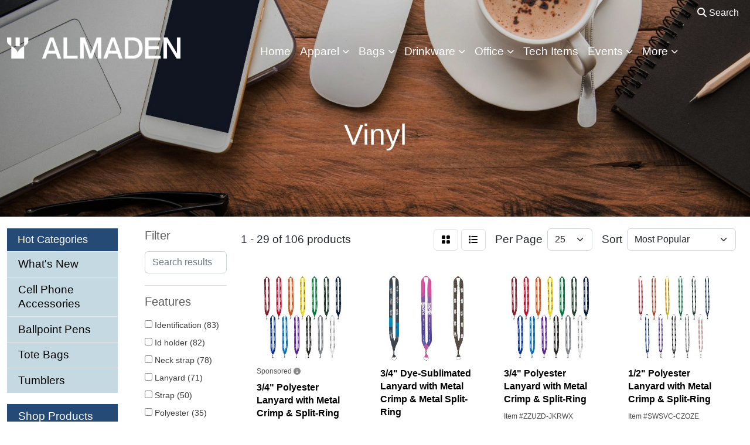

--- FILE ---
content_type: text/html
request_url: https://promo.almadenglobal.com/ws/ws.dll/StartSrch?UID=36893&WENavID=14203011
body_size: 13521
content:
<!DOCTYPE html>
<html lang="en"><head>
<meta charset="utf-8">
<meta http-equiv="X-UA-Compatible" content="IE=edge">
<meta name="viewport" content="width=device-width, initial-scale=1">
<!-- The above 3 meta tags *must* come first in the head; any other head content must come *after* these tags -->


<link href="/distsite/styles/8/css/bootstrap.min.css" rel="stylesheet" />
<link href="https://fonts.googleapis.com/css?family=Open+Sans:400,600|Oswald:400,600" rel="stylesheet">
<link href="/distsite/styles/8/css/owl.carousel.min.css" rel="stylesheet">
<link href="/distsite/styles/8/css/nouislider.css" rel="stylesheet">
<!--<link href="/distsite/styles/8/css/menu.css" rel="stylesheet"/>-->
<link href="/distsite/styles/8/css/flexslider.css" rel="stylesheet">
<link href="/distsite/styles/8/css/all.min.css" rel="stylesheet">
<link href="/distsite/styles/8/css/slick/slick.css" rel="stylesheet"/>
<link href="/distsite/styles/8/css/lightbox/lightbox.css" rel="stylesheet"  />
<link href="/distsite/styles/8/css/yamm.css" rel="stylesheet" />
<!-- Custom styles for this theme -->
<link href="/we/we.dll/StyleSheet?UN=36893&Type=WETheme&TS=C46035.695" rel="stylesheet">
<!-- Custom styles for this theme -->
<link href="/we/we.dll/StyleSheet?UN=36893&Type=WETheme-PS&TS=C46035.695" rel="stylesheet">
<link href="https://fonts.googleapis.com/css?family=Open+Sans:300&display=swap" rel="stylesheet">
<style>
h1, h2, h3, h4, h5, h6 {
    font-weight: 300;
}

.carousel-caption {
    text-shadow: 0 0px 0px rgba(0,0,0,.6);
}

.navbar-default .navbar-nav > li > a {
    font-size: 15px;
    padding-top: 22px;
    padding-bottom: 15px;
    font-weight: bold;
}

.searchBox { text-transform: uppercase;}

#page-22890066 #page-title {display: none;}
#page-23161071 #page-title {display: none;}

.blue-bg {background-color: #c5d9e2;}

@media (max-width: 800px)  {
#mainNav {background-color: #696867;}
.searchBox {text-transform: uppercase;}
}
</style>

<!-- HTML5 shim and Respond.js for IE8 support of HTML5 elements and media queries -->
<!--[if lt IE 9]>
      <script src="https://oss.maxcdn.com/html5shiv/3.7.3/html5shiv.min.js"></script>
      <script src="https://oss.maxcdn.com/respond/1.4.2/respond.min.js"></script>
    <![endif]-->

</head>

<body style="background:#fff;">


  <!-- Slide-Out Menu -->
  <div id="filter-menu" class="filter-menu">
    <button id="close-menu" class="btn-close"></button>
    <div class="menu-content">
      
<aside class="filter-sidebar">



<div class="filter-section first">
	<h2>Filter</h2>
	 <div class="input-group mb-3">
	 <input type="text" style="border-right:0;" placeholder="Search results" class="form-control text-search-within-results" name="SearchWithinResults" value="" maxlength="100" onkeyup="HandleTextFilter(event);">
	  <label class="input-group-text" style="background-color:#fff;"><a  style="display:none;" href="javascript:void(0);" class="remove-filter" data-toggle="tooltip" title="Clear" onclick="ClearTextFilter();"><i class="far fa-times" aria-hidden="true"></i> <span class="fa-sr-only">x</span></a></label>
	</div>
</div>

<a href="javascript:void(0);" class="clear-filters"  style="display:none;" onclick="ClearDrillDown();">Clear all filters</a>

<div class="filter-section"  style="display:none;">
	<h2>Categories</h2>

	<div class="filter-list">

	 

		<!-- wrapper for more filters -->
        <div class="show-filter">

		</div><!-- showfilters -->

	</div>

		<a href="#" class="show-more"  style="display:none;" >Show more</a>
</div>


<div class="filter-section" >
	<h2>Features</h2>

		<div class="filter-list">

	  		<div class="checkbox"><label><input class="filtercheckbox" type="checkbox" name="2|Identification" ><span> Identification (83)</span></label></div><div class="checkbox"><label><input class="filtercheckbox" type="checkbox" name="2|Id holder" ><span> Id holder (82)</span></label></div><div class="checkbox"><label><input class="filtercheckbox" type="checkbox" name="2|Neck strap" ><span> Neck strap (78)</span></label></div><div class="checkbox"><label><input class="filtercheckbox" type="checkbox" name="2|Lanyard" ><span> Lanyard (71)</span></label></div><div class="checkbox"><label><input class="filtercheckbox" type="checkbox" name="2|Strap" ><span> Strap (50)</span></label></div><div class="checkbox"><label><input class="filtercheckbox" type="checkbox" name="2|Polyester" ><span> Polyester (35)</span></label></div><div class="checkbox"><label><input class="filtercheckbox" type="checkbox" name="2|Metal crimp" ><span> Metal crimp (30)</span></label></div><div class="checkbox"><label><input class="filtercheckbox" type="checkbox" name="2|O ring" ><span> O ring (26)</span></label></div><div class="checkbox"><label><input class="filtercheckbox" type="checkbox" name="2|Metal split ring" ><span> Metal split ring (20)</span></label></div><div class="checkbox"><label><input class="filtercheckbox" type="checkbox" name="2|Plastic clamshell" ><span> Plastic clamshell (18)</span></label></div><div class="show-filter"><div class="checkbox"><label><input class="filtercheckbox" type="checkbox" name="2|100% polyester" ><span> 100% polyester (17)</span></label></div><div class="checkbox"><label><input class="filtercheckbox" type="checkbox" name="2|Plastic snap buckle release" ><span> Plastic snap buckle release (12)</span></label></div><div class="checkbox"><label><input class="filtercheckbox" type="checkbox" name="2|Badge holder" ><span> Badge holder (11)</span></label></div><div class="checkbox"><label><input class="filtercheckbox" type="checkbox" name="2|Conference" ><span> Conference (10)</span></label></div><div class="checkbox"><label><input class="filtercheckbox" type="checkbox" name="2|Event" ><span> Event (10)</span></label></div><div class="checkbox"><label><input class="filtercheckbox" type="checkbox" name="2|O ring attachment" ><span> O ring attachment (10)</span></label></div><div class="checkbox"><label><input class="filtercheckbox" type="checkbox" name="2|O-ring" ><span> O-ring (10)</span></label></div><div class="checkbox"><label><input class="filtercheckbox" type="checkbox" name="2|Snap buckle release" ><span> Snap buckle release (10)</span></label></div><div class="checkbox"><label><input class="filtercheckbox" type="checkbox" name="2|Split ring" ><span> Split ring (10)</span></label></div><div class="checkbox"><label><input class="filtercheckbox" type="checkbox" name="2|Trade show" ><span> Trade show (10)</span></label></div><div class="checkbox"><label><input class="filtercheckbox" type="checkbox" name="2|Waffle weave" ><span> Waffle weave (10)</span></label></div><div class="checkbox"><label><input class="filtercheckbox" type="checkbox" name="2|Dye-sublimated" ><span> Dye-sublimated (9)</span></label></div><div class="checkbox"><label><input class="filtercheckbox" type="checkbox" name="2|Economy" ><span> Economy (9)</span></label></div><div class="checkbox"><label><input class="filtercheckbox" type="checkbox" name="2|Seminar" ><span> Seminar (9)</span></label></div><div class="checkbox"><label><input class="filtercheckbox" type="checkbox" name="2|Name badge" ><span> Name badge (8)</span></label></div><div class="checkbox"><label><input class="filtercheckbox" type="checkbox" name="2|Pet" ><span> Pet (8)</span></label></div><div class="checkbox"><label><input class="filtercheckbox" type="checkbox" name="2|Recycled" ><span> Recycled (8)</span></label></div><div class="checkbox"><label><input class="filtercheckbox" type="checkbox" name="2|Round ring" ><span> Round ring (8)</span></label></div><div class="checkbox"><label><input class="filtercheckbox" type="checkbox" name="2|Cotton" ><span> Cotton (7)</span></label></div><div class="checkbox"><label><input class="filtercheckbox" type="checkbox" name="2|Knitted cotton" ><span> Knitted cotton (7)</span></label></div><div class="checkbox"><label><input class="filtercheckbox" type="checkbox" name="2|Nylon" ><span> Nylon (7)</span></label></div><div class="checkbox"><label><input class="filtercheckbox" type="checkbox" name="2|Badge" ><span> Badge (5)</span></label></div><div class="checkbox"><label><input class="filtercheckbox" type="checkbox" name="2|Knit" ><span> Knit (5)</span></label></div><div class="checkbox"><label><input class="filtercheckbox" type="checkbox" name="2|Smooth nylon" ><span> Smooth nylon (5)</span></label></div><div class="checkbox"><label><input class="filtercheckbox" type="checkbox" name="2|Stretchy elastic" ><span> Stretchy elastic (5)</span></label></div><div class="checkbox"><label><input class="filtercheckbox" type="checkbox" name="2|Elastic" ><span> Elastic (4)</span></label></div><div class="checkbox"><label><input class="filtercheckbox" type="checkbox" name="2|Holder" ><span> Holder (4)</span></label></div><div class="checkbox"><label><input class="filtercheckbox" type="checkbox" name="2|Sewn" ><span> Sewn (4)</span></label></div><div class="checkbox"><label><input class="filtercheckbox" type="checkbox" name="2|100% cotton" ><span> 100% cotton (3)</span></label></div><div class="checkbox"><label><input class="filtercheckbox" type="checkbox" name="2|Dye" ><span> Dye (3)</span></label></div><div class="checkbox"><label><input class="filtercheckbox" type="checkbox" name="2|Multi color" ><span> Multi color (3)</span></label></div><div class="checkbox"><label><input class="filtercheckbox" type="checkbox" name="2|Neck cord" ><span> Neck cord (3)</span></label></div><div class="checkbox"><label><input class="filtercheckbox" type="checkbox" name="2|Neck wear" ><span> Neck wear (3)</span></label></div><div class="checkbox"><label><input class="filtercheckbox" type="checkbox" name="2|Neckwear" ><span> Neckwear (3)</span></label></div><div class="checkbox"><label><input class="filtercheckbox" type="checkbox" name="2|Rainbow" ><span> Rainbow (3)</span></label></div><div class="checkbox"><label><input class="filtercheckbox" type="checkbox" name="2|Retractable badge reel" ><span> Retractable badge reel (3)</span></label></div><div class="checkbox"><label><input class="filtercheckbox" type="checkbox" name="2|Standard o ring" ><span> Standard o ring (3)</span></label></div><div class="checkbox"><label><input class="filtercheckbox" type="checkbox" name="2|Sublimated" ><span> Sublimated (3)</span></label></div><div class="checkbox"><label><input class="filtercheckbox" type="checkbox" name="2|Vinyl snap" ><span> Vinyl snap (3)</span></label></div><div class="checkbox"><label><input class="filtercheckbox" type="checkbox" name="2|35&quot; cord" ><span> 35&quot; cord (2)</span></label></div></div>

			<!-- wrapper for more filters -->
			<div class="show-filter">

			</div><!-- showfilters -->
 		</div>
		<a href="#" class="show-more"  >Show more</a>


</div>


<div class="filter-section" >
	<h2>Colors</h2>

		<div class="filter-list">

		  	<div class="checkbox"><label><input class="filtercheckbox" type="checkbox" name="1|White" ><span> White (81)</span></label></div><div class="checkbox"><label><input class="filtercheckbox" type="checkbox" name="1|Black" ><span> Black (75)</span></label></div><div class="checkbox"><label><input class="filtercheckbox" type="checkbox" name="1|Red" ><span> Red (68)</span></label></div><div class="checkbox"><label><input class="filtercheckbox" type="checkbox" name="1|Royal blue" ><span> Royal blue (65)</span></label></div><div class="checkbox"><label><input class="filtercheckbox" type="checkbox" name="1|Navy" ><span> Navy (64)</span></label></div><div class="checkbox"><label><input class="filtercheckbox" type="checkbox" name="1|Purple" ><span> Purple (51)</span></label></div><div class="checkbox"><label><input class="filtercheckbox" type="checkbox" name="1|Electric blue" ><span> Electric blue (49)</span></label></div><div class="checkbox"><label><input class="filtercheckbox" type="checkbox" name="1|Yellow" ><span> Yellow (49)</span></label></div><div class="checkbox"><label><input class="filtercheckbox" type="checkbox" name="1|Burgundy" ><span> Burgundy (46)</span></label></div><div class="checkbox"><label><input class="filtercheckbox" type="checkbox" name="1|Hunter green" ><span> Hunter green (38)</span></label></div><div class="show-filter"><div class="checkbox"><label><input class="filtercheckbox" type="checkbox" name="1|Orange" ><span> Orange (35)</span></label></div><div class="checkbox"><label><input class="filtercheckbox" type="checkbox" name="1|Grass green" ><span> Grass green (31)</span></label></div><div class="checkbox"><label><input class="filtercheckbox" type="checkbox" name="1|Gray" ><span> Gray (31)</span></label></div><div class="checkbox"><label><input class="filtercheckbox" type="checkbox" name="1|Forest green" ><span> Forest green (11)</span></label></div><div class="checkbox"><label><input class="filtercheckbox" type="checkbox" name="1|Lime green" ><span> Lime green (11)</span></label></div><div class="checkbox"><label><input class="filtercheckbox" type="checkbox" name="1|Blue" ><span> Blue (7)</span></label></div><div class="checkbox"><label><input class="filtercheckbox" type="checkbox" name="1|Dark purple" ><span> Dark purple (7)</span></label></div><div class="checkbox"><label><input class="filtercheckbox" type="checkbox" name="1|Dark green" ><span> Dark green (6)</span></label></div><div class="checkbox"><label><input class="filtercheckbox" type="checkbox" name="1|Green" ><span> Green (6)</span></label></div><div class="checkbox"><label><input class="filtercheckbox" type="checkbox" name="1|Light green" ><span> Light green (6)</span></label></div><div class="checkbox"><label><input class="filtercheckbox" type="checkbox" name="1|Pink" ><span> Pink (6)</span></label></div><div class="checkbox"><label><input class="filtercheckbox" type="checkbox" name="1|Royal" ><span> Royal (4)</span></label></div><div class="checkbox"><label><input class="filtercheckbox" type="checkbox" name="1|Custom col" ><span> Custom col (3)</span></label></div><div class="checkbox"><label><input class="filtercheckbox" type="checkbox" name="1|Tie dye" ><span> Tie dye (3)</span></label></div><div class="checkbox"><label><input class="filtercheckbox" type="checkbox" name="1|Clear/black" ><span> Clear/black (2)</span></label></div><div class="checkbox"><label><input class="filtercheckbox" type="checkbox" name="1|Clear/blue" ><span> Clear/blue (2)</span></label></div><div class="checkbox"><label><input class="filtercheckbox" type="checkbox" name="1|Clear/lime green" ><span> Clear/lime green (2)</span></label></div><div class="checkbox"><label><input class="filtercheckbox" type="checkbox" name="1|Clear/red" ><span> Clear/red (2)</span></label></div><div class="checkbox"><label><input class="filtercheckbox" type="checkbox" name="1|Clear/white" ><span> Clear/white (2)</span></label></div><div class="checkbox"><label><input class="filtercheckbox" type="checkbox" name="1|Neon green" ><span> Neon green (2)</span></label></div><div class="checkbox"><label><input class="filtercheckbox" type="checkbox" name="1|Various" ><span> Various (2)</span></label></div><div class="checkbox"><label><input class="filtercheckbox" type="checkbox" name="1|Natural beige" ><span> Natural beige (1)</span></label></div></div>


			<!-- wrapper for more filters -->
			<div class="show-filter">

			</div><!-- showfilters -->

		  </div>

		<a href="#" class="show-more"  >Show more</a>
</div>


<div class="filter-section"  >
	<h2>Price Range</h2>
	<div class="filter-price-wrap">
		<div class="filter-price-inner">
			<div class="input-group">
				<span class="input-group-text input-group-text-white">$</span>
				<input type="text" class="form-control form-control-sm filter-min-prices" name="min-prices" value="" placeholder="Min" onkeyup="HandlePriceFilter(event);">
			</div>
			<div class="input-group">
				<span class="input-group-text input-group-text-white">$</span>
				<input type="text" class="form-control form-control-sm filter-max-prices" name="max-prices" value="" placeholder="Max" onkeyup="HandlePriceFilter(event);">
			</div>
		</div>
		<a href="javascript:void(0)" onclick="SetPriceFilter();" ><i class="fa-solid fa-chevron-right"></i></a>
	</div>
</div>

<div class="filter-section"   >
	<h2>Quantity</h2>
	<div class="filter-price-wrap mb-2">
		<input type="text" class="form-control form-control-sm filter-quantity" value="" placeholder="Qty" onkeyup="HandleQuantityFilter(event);">
		<a href="javascript:void(0)" onclick="SetQuantityFilter();"><i class="fa-solid fa-chevron-right"></i></a>
	</div>
</div>




	</aside>

    </div>
</div>




	<div class="container-fluid">
		<div class="row">

			<div class="col-md-3 col-lg-2">
        <div class="d-none d-md-block">
          <div id="desktop-filter">
            
<aside class="filter-sidebar">



<div class="filter-section first">
	<h2>Filter</h2>
	 <div class="input-group mb-3">
	 <input type="text" style="border-right:0;" placeholder="Search results" class="form-control text-search-within-results" name="SearchWithinResults" value="" maxlength="100" onkeyup="HandleTextFilter(event);">
	  <label class="input-group-text" style="background-color:#fff;"><a  style="display:none;" href="javascript:void(0);" class="remove-filter" data-toggle="tooltip" title="Clear" onclick="ClearTextFilter();"><i class="far fa-times" aria-hidden="true"></i> <span class="fa-sr-only">x</span></a></label>
	</div>
</div>

<a href="javascript:void(0);" class="clear-filters"  style="display:none;" onclick="ClearDrillDown();">Clear all filters</a>

<div class="filter-section"  style="display:none;">
	<h2>Categories</h2>

	<div class="filter-list">

	 

		<!-- wrapper for more filters -->
        <div class="show-filter">

		</div><!-- showfilters -->

	</div>

		<a href="#" class="show-more"  style="display:none;" >Show more</a>
</div>


<div class="filter-section" >
	<h2>Features</h2>

		<div class="filter-list">

	  		<div class="checkbox"><label><input class="filtercheckbox" type="checkbox" name="2|Identification" ><span> Identification (83)</span></label></div><div class="checkbox"><label><input class="filtercheckbox" type="checkbox" name="2|Id holder" ><span> Id holder (82)</span></label></div><div class="checkbox"><label><input class="filtercheckbox" type="checkbox" name="2|Neck strap" ><span> Neck strap (78)</span></label></div><div class="checkbox"><label><input class="filtercheckbox" type="checkbox" name="2|Lanyard" ><span> Lanyard (71)</span></label></div><div class="checkbox"><label><input class="filtercheckbox" type="checkbox" name="2|Strap" ><span> Strap (50)</span></label></div><div class="checkbox"><label><input class="filtercheckbox" type="checkbox" name="2|Polyester" ><span> Polyester (35)</span></label></div><div class="checkbox"><label><input class="filtercheckbox" type="checkbox" name="2|Metal crimp" ><span> Metal crimp (30)</span></label></div><div class="checkbox"><label><input class="filtercheckbox" type="checkbox" name="2|O ring" ><span> O ring (26)</span></label></div><div class="checkbox"><label><input class="filtercheckbox" type="checkbox" name="2|Metal split ring" ><span> Metal split ring (20)</span></label></div><div class="checkbox"><label><input class="filtercheckbox" type="checkbox" name="2|Plastic clamshell" ><span> Plastic clamshell (18)</span></label></div><div class="show-filter"><div class="checkbox"><label><input class="filtercheckbox" type="checkbox" name="2|100% polyester" ><span> 100% polyester (17)</span></label></div><div class="checkbox"><label><input class="filtercheckbox" type="checkbox" name="2|Plastic snap buckle release" ><span> Plastic snap buckle release (12)</span></label></div><div class="checkbox"><label><input class="filtercheckbox" type="checkbox" name="2|Badge holder" ><span> Badge holder (11)</span></label></div><div class="checkbox"><label><input class="filtercheckbox" type="checkbox" name="2|Conference" ><span> Conference (10)</span></label></div><div class="checkbox"><label><input class="filtercheckbox" type="checkbox" name="2|Event" ><span> Event (10)</span></label></div><div class="checkbox"><label><input class="filtercheckbox" type="checkbox" name="2|O ring attachment" ><span> O ring attachment (10)</span></label></div><div class="checkbox"><label><input class="filtercheckbox" type="checkbox" name="2|O-ring" ><span> O-ring (10)</span></label></div><div class="checkbox"><label><input class="filtercheckbox" type="checkbox" name="2|Snap buckle release" ><span> Snap buckle release (10)</span></label></div><div class="checkbox"><label><input class="filtercheckbox" type="checkbox" name="2|Split ring" ><span> Split ring (10)</span></label></div><div class="checkbox"><label><input class="filtercheckbox" type="checkbox" name="2|Trade show" ><span> Trade show (10)</span></label></div><div class="checkbox"><label><input class="filtercheckbox" type="checkbox" name="2|Waffle weave" ><span> Waffle weave (10)</span></label></div><div class="checkbox"><label><input class="filtercheckbox" type="checkbox" name="2|Dye-sublimated" ><span> Dye-sublimated (9)</span></label></div><div class="checkbox"><label><input class="filtercheckbox" type="checkbox" name="2|Economy" ><span> Economy (9)</span></label></div><div class="checkbox"><label><input class="filtercheckbox" type="checkbox" name="2|Seminar" ><span> Seminar (9)</span></label></div><div class="checkbox"><label><input class="filtercheckbox" type="checkbox" name="2|Name badge" ><span> Name badge (8)</span></label></div><div class="checkbox"><label><input class="filtercheckbox" type="checkbox" name="2|Pet" ><span> Pet (8)</span></label></div><div class="checkbox"><label><input class="filtercheckbox" type="checkbox" name="2|Recycled" ><span> Recycled (8)</span></label></div><div class="checkbox"><label><input class="filtercheckbox" type="checkbox" name="2|Round ring" ><span> Round ring (8)</span></label></div><div class="checkbox"><label><input class="filtercheckbox" type="checkbox" name="2|Cotton" ><span> Cotton (7)</span></label></div><div class="checkbox"><label><input class="filtercheckbox" type="checkbox" name="2|Knitted cotton" ><span> Knitted cotton (7)</span></label></div><div class="checkbox"><label><input class="filtercheckbox" type="checkbox" name="2|Nylon" ><span> Nylon (7)</span></label></div><div class="checkbox"><label><input class="filtercheckbox" type="checkbox" name="2|Badge" ><span> Badge (5)</span></label></div><div class="checkbox"><label><input class="filtercheckbox" type="checkbox" name="2|Knit" ><span> Knit (5)</span></label></div><div class="checkbox"><label><input class="filtercheckbox" type="checkbox" name="2|Smooth nylon" ><span> Smooth nylon (5)</span></label></div><div class="checkbox"><label><input class="filtercheckbox" type="checkbox" name="2|Stretchy elastic" ><span> Stretchy elastic (5)</span></label></div><div class="checkbox"><label><input class="filtercheckbox" type="checkbox" name="2|Elastic" ><span> Elastic (4)</span></label></div><div class="checkbox"><label><input class="filtercheckbox" type="checkbox" name="2|Holder" ><span> Holder (4)</span></label></div><div class="checkbox"><label><input class="filtercheckbox" type="checkbox" name="2|Sewn" ><span> Sewn (4)</span></label></div><div class="checkbox"><label><input class="filtercheckbox" type="checkbox" name="2|100% cotton" ><span> 100% cotton (3)</span></label></div><div class="checkbox"><label><input class="filtercheckbox" type="checkbox" name="2|Dye" ><span> Dye (3)</span></label></div><div class="checkbox"><label><input class="filtercheckbox" type="checkbox" name="2|Multi color" ><span> Multi color (3)</span></label></div><div class="checkbox"><label><input class="filtercheckbox" type="checkbox" name="2|Neck cord" ><span> Neck cord (3)</span></label></div><div class="checkbox"><label><input class="filtercheckbox" type="checkbox" name="2|Neck wear" ><span> Neck wear (3)</span></label></div><div class="checkbox"><label><input class="filtercheckbox" type="checkbox" name="2|Neckwear" ><span> Neckwear (3)</span></label></div><div class="checkbox"><label><input class="filtercheckbox" type="checkbox" name="2|Rainbow" ><span> Rainbow (3)</span></label></div><div class="checkbox"><label><input class="filtercheckbox" type="checkbox" name="2|Retractable badge reel" ><span> Retractable badge reel (3)</span></label></div><div class="checkbox"><label><input class="filtercheckbox" type="checkbox" name="2|Standard o ring" ><span> Standard o ring (3)</span></label></div><div class="checkbox"><label><input class="filtercheckbox" type="checkbox" name="2|Sublimated" ><span> Sublimated (3)</span></label></div><div class="checkbox"><label><input class="filtercheckbox" type="checkbox" name="2|Vinyl snap" ><span> Vinyl snap (3)</span></label></div><div class="checkbox"><label><input class="filtercheckbox" type="checkbox" name="2|35&quot; cord" ><span> 35&quot; cord (2)</span></label></div></div>

			<!-- wrapper for more filters -->
			<div class="show-filter">

			</div><!-- showfilters -->
 		</div>
		<a href="#" class="show-more"  >Show more</a>


</div>


<div class="filter-section" >
	<h2>Colors</h2>

		<div class="filter-list">

		  	<div class="checkbox"><label><input class="filtercheckbox" type="checkbox" name="1|White" ><span> White (81)</span></label></div><div class="checkbox"><label><input class="filtercheckbox" type="checkbox" name="1|Black" ><span> Black (75)</span></label></div><div class="checkbox"><label><input class="filtercheckbox" type="checkbox" name="1|Red" ><span> Red (68)</span></label></div><div class="checkbox"><label><input class="filtercheckbox" type="checkbox" name="1|Royal blue" ><span> Royal blue (65)</span></label></div><div class="checkbox"><label><input class="filtercheckbox" type="checkbox" name="1|Navy" ><span> Navy (64)</span></label></div><div class="checkbox"><label><input class="filtercheckbox" type="checkbox" name="1|Purple" ><span> Purple (51)</span></label></div><div class="checkbox"><label><input class="filtercheckbox" type="checkbox" name="1|Electric blue" ><span> Electric blue (49)</span></label></div><div class="checkbox"><label><input class="filtercheckbox" type="checkbox" name="1|Yellow" ><span> Yellow (49)</span></label></div><div class="checkbox"><label><input class="filtercheckbox" type="checkbox" name="1|Burgundy" ><span> Burgundy (46)</span></label></div><div class="checkbox"><label><input class="filtercheckbox" type="checkbox" name="1|Hunter green" ><span> Hunter green (38)</span></label></div><div class="show-filter"><div class="checkbox"><label><input class="filtercheckbox" type="checkbox" name="1|Orange" ><span> Orange (35)</span></label></div><div class="checkbox"><label><input class="filtercheckbox" type="checkbox" name="1|Grass green" ><span> Grass green (31)</span></label></div><div class="checkbox"><label><input class="filtercheckbox" type="checkbox" name="1|Gray" ><span> Gray (31)</span></label></div><div class="checkbox"><label><input class="filtercheckbox" type="checkbox" name="1|Forest green" ><span> Forest green (11)</span></label></div><div class="checkbox"><label><input class="filtercheckbox" type="checkbox" name="1|Lime green" ><span> Lime green (11)</span></label></div><div class="checkbox"><label><input class="filtercheckbox" type="checkbox" name="1|Blue" ><span> Blue (7)</span></label></div><div class="checkbox"><label><input class="filtercheckbox" type="checkbox" name="1|Dark purple" ><span> Dark purple (7)</span></label></div><div class="checkbox"><label><input class="filtercheckbox" type="checkbox" name="1|Dark green" ><span> Dark green (6)</span></label></div><div class="checkbox"><label><input class="filtercheckbox" type="checkbox" name="1|Green" ><span> Green (6)</span></label></div><div class="checkbox"><label><input class="filtercheckbox" type="checkbox" name="1|Light green" ><span> Light green (6)</span></label></div><div class="checkbox"><label><input class="filtercheckbox" type="checkbox" name="1|Pink" ><span> Pink (6)</span></label></div><div class="checkbox"><label><input class="filtercheckbox" type="checkbox" name="1|Royal" ><span> Royal (4)</span></label></div><div class="checkbox"><label><input class="filtercheckbox" type="checkbox" name="1|Custom col" ><span> Custom col (3)</span></label></div><div class="checkbox"><label><input class="filtercheckbox" type="checkbox" name="1|Tie dye" ><span> Tie dye (3)</span></label></div><div class="checkbox"><label><input class="filtercheckbox" type="checkbox" name="1|Clear/black" ><span> Clear/black (2)</span></label></div><div class="checkbox"><label><input class="filtercheckbox" type="checkbox" name="1|Clear/blue" ><span> Clear/blue (2)</span></label></div><div class="checkbox"><label><input class="filtercheckbox" type="checkbox" name="1|Clear/lime green" ><span> Clear/lime green (2)</span></label></div><div class="checkbox"><label><input class="filtercheckbox" type="checkbox" name="1|Clear/red" ><span> Clear/red (2)</span></label></div><div class="checkbox"><label><input class="filtercheckbox" type="checkbox" name="1|Clear/white" ><span> Clear/white (2)</span></label></div><div class="checkbox"><label><input class="filtercheckbox" type="checkbox" name="1|Neon green" ><span> Neon green (2)</span></label></div><div class="checkbox"><label><input class="filtercheckbox" type="checkbox" name="1|Various" ><span> Various (2)</span></label></div><div class="checkbox"><label><input class="filtercheckbox" type="checkbox" name="1|Natural beige" ><span> Natural beige (1)</span></label></div></div>


			<!-- wrapper for more filters -->
			<div class="show-filter">

			</div><!-- showfilters -->

		  </div>

		<a href="#" class="show-more"  >Show more</a>
</div>


<div class="filter-section"  >
	<h2>Price Range</h2>
	<div class="filter-price-wrap">
		<div class="filter-price-inner">
			<div class="input-group">
				<span class="input-group-text input-group-text-white">$</span>
				<input type="text" class="form-control form-control-sm filter-min-prices" name="min-prices" value="" placeholder="Min" onkeyup="HandlePriceFilter(event);">
			</div>
			<div class="input-group">
				<span class="input-group-text input-group-text-white">$</span>
				<input type="text" class="form-control form-control-sm filter-max-prices" name="max-prices" value="" placeholder="Max" onkeyup="HandlePriceFilter(event);">
			</div>
		</div>
		<a href="javascript:void(0)" onclick="SetPriceFilter();" ><i class="fa-solid fa-chevron-right"></i></a>
	</div>
</div>

<div class="filter-section"   >
	<h2>Quantity</h2>
	<div class="filter-price-wrap mb-2">
		<input type="text" class="form-control form-control-sm filter-quantity" value="" placeholder="Qty" onkeyup="HandleQuantityFilter(event);">
		<a href="javascript:void(0)" onclick="SetQuantityFilter();"><i class="fa-solid fa-chevron-right"></i></a>
	</div>
</div>




	</aside>

          </div>
        </div>
			</div>

			<div class="col-md-9 col-lg-10">
				

				<ol class="breadcrumb"  style="display:none;" >
              		<li><a href="https://promo.almadenglobal.com" target="_top">Home</a></li>
             	 	<li class="active">Vinyl</li>
            	</ol>




				<div id="product-list-controls">

				
						<div class="d-flex align-items-center justify-content-between">
							<div class="d-none d-md-block me-3">
								1 - 29 of  106 <span class="d-none d-lg-inline">products</span>
							</div>
					  
						  <!-- Right Aligned Controls -->
						  <div class="product-controls-right d-flex align-items-center">
       
              <button id="show-filter-button" class="btn btn-control d-block d-md-none"><i class="fa-solid fa-filter" aria-hidden="true"></i></button>

							
							<span class="me-3">
								<a href="/ws/ws.dll/StartSrch?UID=36893&WENavID=14203011&View=T&ST=260120202919383177328269109" class="btn btn-control grid" title="Change to Grid View"><i class="fa-solid fa-grid-2" aria-hidden="true"></i>  <span class="fa-sr-only">Grid</span></a>
								<a href="/ws/ws.dll/StartSrch?UID=36893&WENavID=14203011&View=L&ST=260120202919383177328269109" class="btn btn-control" title="Change to List View"><i class="fa-solid fa-list"></i> <span class="fa-sr-only">List</span></a>
							</span>
							
					  
							<!-- Number of Items Per Page -->
							<div class="me-2 d-none d-lg-block">
								<label>Per Page</label>
							</div>
							<div class="me-3 d-none d-md-block">
								<select class="form-select notranslate" onchange="GoToNewURL(this);" aria-label="Items per page">
									<option value="/ws/ws.dll/StartSrch?UID=36893&WENavID=14203011&ST=260120202919383177328269109&PPP=10" >10</option><option value="/ws/ws.dll/StartSrch?UID=36893&WENavID=14203011&ST=260120202919383177328269109&PPP=25" selected>25</option><option value="/ws/ws.dll/StartSrch?UID=36893&WENavID=14203011&ST=260120202919383177328269109&PPP=50" >50</option><option value="/ws/ws.dll/StartSrch?UID=36893&WENavID=14203011&ST=260120202919383177328269109&PPP=100" >100</option><option value="/ws/ws.dll/StartSrch?UID=36893&WENavID=14203011&ST=260120202919383177328269109&PPP=250" >250</option>
								
								</select>
							</div>
					  
							<!-- Sort By -->
							<div class="d-none d-lg-block me-2">
								<label>Sort</label>
							</div>
							<div>
								<select class="form-select" onchange="GoToNewURL(this);">
									<option value="/ws/ws.dll/StartSrch?UID=36893&WENavID=14203011&Sort=0">Best Match</option><option value="/ws/ws.dll/StartSrch?UID=36893&WENavID=14203011&Sort=3" selected>Most Popular</option><option value="/ws/ws.dll/StartSrch?UID=36893&WENavID=14203011&Sort=1">Price (Low to High)</option><option value="/ws/ws.dll/StartSrch?UID=36893&WENavID=14203011&Sort=2">Price (High to Low)</option>
								 </select>
							</div>
						  </div>
						</div>

			  </div>

				<!-- Product Results List -->
				<ul class="thumbnail-list"><li>
 <a href="https://promo.almadenglobal.com/p/ZZUZD-JKRWX/34-polyester-lanyard-with-metal-crimp--split-ring" target="_parent" alt="3/4&quot; Polyester Lanyard with Metal Crimp &amp; Split-Ring" data-adid="53744|4300631" onclick="PostAdStatToService(924300631,1);">
 <div class="pr-list-grid">
		<img class="img-responsive" src="/ws/ws.dll/QPic?SN=53744&P=924300631&I=0&PX=300" alt="3/4&quot; Polyester Lanyard with Metal Crimp &amp; Split-Ring">
		<p class="pr-list-sponsored">Sponsored <span data-bs-toggle="tooltip" data-container="body" data-bs-placement="top" title="You're seeing this ad based on the product's relevance to your search query."><i class="fa fa-info-circle" aria-hidden="true"></i></span></p>
		<p class="pr-name">3/4&quot; Polyester Lanyard with Metal Crimp &amp; Split-Ring</p>
		<div class="pr-meta-row">
			<div class="product-reviews"  style="display:none;">
				<div class="rating-stars">
				<i class="fa-solid fa-star-sharp active" aria-hidden="true"></i><i class="fa-solid fa-star-sharp active" aria-hidden="true"></i><i class="fa-solid fa-star-sharp active" aria-hidden="true"></i><i class="fa-solid fa-star-sharp" aria-hidden="true"></i><i class="fa-solid fa-star-sharp" aria-hidden="true"></i>
				</div>
				<span class="rating-count">(9)</span>
			</div>
			
		</div>
		<p class="pr-number"  ><span class="notranslate">Item #ZZUZD-JKRWX</span></p>
		<p class="pr-price"  ><span class="notranslate">$1.39</span> - <span class="notranslate">$2.29</span></p>
 </div>
 </a>
</li>
<a name="1" href="#" alt="Item 1"></a>
<li>
 <a href="https://promo.almadenglobal.com/p/XVQWH-EKAXD/34-dye-sublimated-lanyard-with-metal-crimp--metal-split-ring" target="_parent" alt="3/4&quot; Dye-Sublimated Lanyard with Metal Crimp &amp; Metal Split-Ring">
 <div class="pr-list-grid">
		<img class="img-responsive" src="/ws/ws.dll/QPic?SN=53744&P=142004265&I=0&PX=300" alt="3/4&quot; Dye-Sublimated Lanyard with Metal Crimp &amp; Metal Split-Ring">
		<p class="pr-name">3/4&quot; Dye-Sublimated Lanyard with Metal Crimp &amp; Metal Split-Ring</p>
		<div class="pr-meta-row">
			<div class="product-reviews"  style="display:none;">
				<div class="rating-stars">
				<i class="fa-solid fa-star-sharp active" aria-hidden="true"></i><i class="fa-solid fa-star-sharp active" aria-hidden="true"></i><i class="fa-solid fa-star-sharp active" aria-hidden="true"></i><i class="fa-solid fa-star-sharp active" aria-hidden="true"></i><i class="fa-solid fa-star-sharp" aria-hidden="true"></i>
				</div>
				<span class="rating-count">(8)</span>
			</div>
			
		</div>
		<p class="pr-number"  ><span class="notranslate">Item #XVQWH-EKAXD</span></p>
		<p class="pr-price"  ><span class="notranslate">$2.29</span> - <span class="notranslate">$3.07</span></p>
 </div>
 </a>
</li>
<a name="2" href="#" alt="Item 2"></a>
<li>
 <a href="https://promo.almadenglobal.com/p/ZZUZD-JKRWX/34-polyester-lanyard-with-metal-crimp--split-ring" target="_parent" alt="3/4&quot; Polyester Lanyard with Metal Crimp &amp; Split-Ring">
 <div class="pr-list-grid">
		<img class="img-responsive" src="/ws/ws.dll/QPic?SN=53744&P=924300631&I=0&PX=300" alt="3/4&quot; Polyester Lanyard with Metal Crimp &amp; Split-Ring">
		<p class="pr-name">3/4&quot; Polyester Lanyard with Metal Crimp &amp; Split-Ring</p>
		<div class="pr-meta-row">
			<div class="product-reviews"  style="display:none;">
				<div class="rating-stars">
				<i class="fa-solid fa-star-sharp active" aria-hidden="true"></i><i class="fa-solid fa-star-sharp active" aria-hidden="true"></i><i class="fa-solid fa-star-sharp active" aria-hidden="true"></i><i class="fa-solid fa-star-sharp" aria-hidden="true"></i><i class="fa-solid fa-star-sharp" aria-hidden="true"></i>
				</div>
				<span class="rating-count">(9)</span>
			</div>
			
		</div>
		<p class="pr-number"  ><span class="notranslate">Item #ZZUZD-JKRWX</span></p>
		<p class="pr-price"  ><span class="notranslate">$1.39</span> - <span class="notranslate">$2.29</span></p>
 </div>
 </a>
</li>
<a name="3" href="#" alt="Item 3"></a>
<li>
 <a href="https://promo.almadenglobal.com/p/SWSVC-CZOZE/12-polyester-lanyard-with-metal-crimp--split-ring" target="_parent" alt="1/2&quot; Polyester Lanyard with Metal Crimp &amp; Split-Ring">
 <div class="pr-list-grid">
		<img class="img-responsive" src="/ws/ws.dll/QPic?SN=53744&P=931363470&I=0&PX=300" alt="1/2&quot; Polyester Lanyard with Metal Crimp &amp; Split-Ring">
		<p class="pr-name">1/2&quot; Polyester Lanyard with Metal Crimp &amp; Split-Ring</p>
		<div class="pr-meta-row">
			<div class="product-reviews"  style="display:none;">
				<div class="rating-stars">
				<i class="fa-solid fa-star-sharp active" aria-hidden="true"></i><i class="fa-solid fa-star-sharp active" aria-hidden="true"></i><i class="fa-solid fa-star-sharp active" aria-hidden="true"></i><i class="fa-solid fa-star-sharp active" aria-hidden="true"></i><i class="fa-solid fa-star-sharp" aria-hidden="true"></i>
				</div>
				<span class="rating-count">(6)</span>
			</div>
			
		</div>
		<p class="pr-number"  ><span class="notranslate">Item #SWSVC-CZOZE</span></p>
		<p class="pr-price"  ><span class="notranslate">$1.20</span> - <span class="notranslate">$2.09</span></p>
 </div>
 </a>
</li>
<a name="4" href="#" alt="Item 4"></a>
<li>
 <a href="https://promo.almadenglobal.com/p/NUQYC-ICVDG/34-dye-sublimated-lanyard-with-metal-crimp--retractable-badge-reel" target="_parent" alt="3/4&quot; Dye-Sublimated Lanyard with Metal Crimp &amp; Retractable Badge Reel">
 <div class="pr-list-grid">
		<img class="img-responsive" src="/ws/ws.dll/QPic?SN=53744&P=523705240&I=0&PX=300" alt="3/4&quot; Dye-Sublimated Lanyard with Metal Crimp &amp; Retractable Badge Reel">
		<p class="pr-name">3/4&quot; Dye-Sublimated Lanyard with Metal Crimp &amp; Retractable Badge Reel</p>
		<div class="pr-meta-row">
			<div class="product-reviews"  style="display:none;">
				<div class="rating-stars">
				<i class="fa-solid fa-star-sharp active" aria-hidden="true"></i><i class="fa-solid fa-star-sharp active" aria-hidden="true"></i><i class="fa-solid fa-star-sharp" aria-hidden="true"></i><i class="fa-solid fa-star-sharp" aria-hidden="true"></i><i class="fa-solid fa-star-sharp" aria-hidden="true"></i>
				</div>
				<span class="rating-count">(3)</span>
			</div>
			
		</div>
		<p class="pr-number"  ><span class="notranslate">Item #NUQYC-ICVDG</span></p>
		<p class="pr-price"  ><span class="notranslate">$3.60</span> - <span class="notranslate">$4.47</span></p>
 </div>
 </a>
</li>
<a name="5" href="#" alt="Item 5"></a>
<li>
 <a href="https://promo.almadenglobal.com/p/EUQBJ-KJZOJ/34-polyester-lanyard-with-sewn-silver-metal-split-ring" target="_parent" alt="3/4&quot; Polyester Lanyard with Sewn Silver Metal Split-Ring">
 <div class="pr-list-grid">
		<img class="img-responsive" src="/ws/ws.dll/QPic?SN=53744&P=334745217&I=0&PX=300" alt="3/4&quot; Polyester Lanyard with Sewn Silver Metal Split-Ring">
		<p class="pr-name">3/4&quot; Polyester Lanyard with Sewn Silver Metal Split-Ring</p>
		<div class="pr-meta-row">
			<div class="product-reviews"  style="display:none;">
				<div class="rating-stars">
				<i class="fa-solid fa-star-sharp active" aria-hidden="true"></i><i class="fa-solid fa-star-sharp active" aria-hidden="true"></i><i class="fa-solid fa-star-sharp" aria-hidden="true"></i><i class="fa-solid fa-star-sharp" aria-hidden="true"></i><i class="fa-solid fa-star-sharp" aria-hidden="true"></i>
				</div>
				<span class="rating-count">(2)</span>
			</div>
			
		</div>
		<p class="pr-number"  ><span class="notranslate">Item #EUQBJ-KJZOJ</span></p>
		<p class="pr-price"  ><span class="notranslate">$1.10</span> - <span class="notranslate">$1.99</span></p>
 </div>
 </a>
</li>
<a name="6" href="#" alt="Item 6"></a>
<li>
 <a href="https://promo.almadenglobal.com/p/WXRWG-IDFRG/1-dye-sublimated-lanyard-with-metal-crimp--metal-split-ring" target="_parent" alt="1&quot; Dye-Sublimated Lanyard with Metal Crimp &amp; Metal Split-Ring">
 <div class="pr-list-grid">
		<img class="img-responsive" src="/ws/ws.dll/QPic?SN=53744&P=993712364&I=0&PX=300" alt="1&quot; Dye-Sublimated Lanyard with Metal Crimp &amp; Metal Split-Ring">
		<p class="pr-name">1&quot; Dye-Sublimated Lanyard with Metal Crimp &amp; Metal Split-Ring</p>
		<div class="pr-meta-row">
			<div class="product-reviews"  style="display:none;">
				<div class="rating-stars">
				<i class="fa-solid fa-star-sharp active" aria-hidden="true"></i><i class="fa-solid fa-star-sharp active" aria-hidden="true"></i><i class="fa-solid fa-star-sharp active" aria-hidden="true"></i><i class="fa-solid fa-star-sharp active" aria-hidden="true"></i><i class="fa-solid fa-star-sharp active" aria-hidden="true"></i>
				</div>
				<span class="rating-count">(2)</span>
			</div>
			
		</div>
		<p class="pr-number"  ><span class="notranslate">Item #WXRWG-IDFRG</span></p>
		<p class="pr-price"  ><span class="notranslate">$2.39</span> - <span class="notranslate">$3.19</span></p>
 </div>
 </a>
</li>
<a name="7" href="#" alt="Item 7"></a>
<li>
 <a href="https://promo.almadenglobal.com/p/JWVWC-PTWLS/good-value-1-rpet-fine-print-lanyard" target="_parent" alt="Good Value™ 1&quot; RPET Fine-Print Lanyard">
 <div class="pr-list-grid">
		<img class="img-responsive" src="/ws/ws.dll/QPic?SN=57550&P=177203760&I=0&PX=300" alt="Good Value™ 1&quot; RPET Fine-Print Lanyard">
		<p class="pr-name">Good Value™ 1&quot; RPET Fine-Print Lanyard</p>
		<div class="pr-meta-row">
			<div class="product-reviews"  style="display:none;">
				<div class="rating-stars">
				<i class="fa-solid fa-star-sharp" aria-hidden="true"></i><i class="fa-solid fa-star-sharp" aria-hidden="true"></i><i class="fa-solid fa-star-sharp" aria-hidden="true"></i><i class="fa-solid fa-star-sharp" aria-hidden="true"></i><i class="fa-solid fa-star-sharp" aria-hidden="true"></i>
				</div>
				<span class="rating-count">(0)</span>
			</div>
			
		</div>
		<p class="pr-number"  ><span class="notranslate">Item #JWVWC-PTWLS</span></p>
		<p class="pr-price"  ><span class="notranslate">$2.44</span> - <span class="notranslate">$3.49</span></p>
 </div>
 </a>
</li>
<a name="8" href="#" alt="Item 8"></a>
<li>
 <a href="https://promo.almadenglobal.com/p/WYRUH-JKEFH/34-polyester-dye-sublimated-lanyard" target="_parent" alt="3/4&quot; Polyester Dye Sublimated Lanyard">
 <div class="pr-list-grid">
		<img class="img-responsive" src="/ws/ws.dll/QPic?SN=53744&P=974291385&I=0&PX=300" alt="3/4&quot; Polyester Dye Sublimated Lanyard">
		<p class="pr-name">3/4&quot; Polyester Dye Sublimated Lanyard</p>
		<div class="pr-meta-row">
			<div class="product-reviews"  style="display:none;">
				<div class="rating-stars">
				<i class="fa-solid fa-star-sharp" aria-hidden="true"></i><i class="fa-solid fa-star-sharp" aria-hidden="true"></i><i class="fa-solid fa-star-sharp" aria-hidden="true"></i><i class="fa-solid fa-star-sharp" aria-hidden="true"></i><i class="fa-solid fa-star-sharp" aria-hidden="true"></i>
				</div>
				<span class="rating-count">(0)</span>
			</div>
			
		</div>
		<p class="pr-number"  ><span class="notranslate">Item #WYRUH-JKEFH</span></p>
		<p class="pr-price"  ><span class="notranslate">$2.69</span> - <span class="notranslate">$3.50</span></p>
 </div>
 </a>
</li>
<a name="9" href="#" alt="Item 9"></a>
<li>
 <a href="https://promo.almadenglobal.com/p/UVSAF-CZQJV/12-double-thick-cotton-trade-show-lanyard-with-plastic-option-y-converter" target="_parent" alt="1/2&quot; Double-Thick Cotton Trade Show Lanyard with Plastic Option Y Converter">
 <div class="pr-list-grid">
		<img class="img-responsive" src="/ws/ws.dll/QPic?SN=53744&P=111364423&I=0&PX=300" alt="1/2&quot; Double-Thick Cotton Trade Show Lanyard with Plastic Option Y Converter">
		<p class="pr-name">1/2&quot; Double-Thick Cotton Trade Show Lanyard with Plastic Option Y Converter</p>
		<div class="pr-meta-row">
			<div class="product-reviews"  style="display:none;">
				<div class="rating-stars">
				<i class="fa-solid fa-star-sharp" aria-hidden="true"></i><i class="fa-solid fa-star-sharp" aria-hidden="true"></i><i class="fa-solid fa-star-sharp" aria-hidden="true"></i><i class="fa-solid fa-star-sharp" aria-hidden="true"></i><i class="fa-solid fa-star-sharp" aria-hidden="true"></i>
				</div>
				<span class="rating-count">(0)</span>
			</div>
			
		</div>
		<p class="pr-number"  ><span class="notranslate">Item #UVSAF-CZQJV</span></p>
		<p class="pr-price"  ><span class="notranslate">$3.14</span> - <span class="notranslate">$4.00</span></p>
 </div>
 </a>
</li>
<a name="10" href="#" alt="Item 10"></a>
<li>
 <a href="https://promo.almadenglobal.com/p/MQWAC-HZCJC/12-polyester-lanyard-with-sewn-metal-split-ring" target="_parent" alt="1/2&quot; Polyester Lanyard with Sewn Metal Split-Ring">
 <div class="pr-list-grid">
		<img class="img-responsive" src="/ws/ws.dll/QPic?SN=53744&P=153639820&I=0&PX=300" alt="1/2&quot; Polyester Lanyard with Sewn Metal Split-Ring">
		<p class="pr-name">1/2&quot; Polyester Lanyard with Sewn Metal Split-Ring</p>
		<div class="pr-meta-row">
			<div class="product-reviews"  style="display:none;">
				<div class="rating-stars">
				<i class="fa-solid fa-star-sharp active" aria-hidden="true"></i><i class="fa-solid fa-star-sharp active" aria-hidden="true"></i><i class="fa-solid fa-star-sharp active" aria-hidden="true"></i><i class="fa-solid fa-star-sharp active" aria-hidden="true"></i><i class="fa-solid fa-star-sharp" aria-hidden="true"></i>
				</div>
				<span class="rating-count">(3)</span>
			</div>
			
		</div>
		<p class="pr-number"  ><span class="notranslate">Item #MQWAC-HZCJC</span></p>
		<p class="pr-price"  ><span class="notranslate">$0.99</span> - <span class="notranslate">$1.85</span></p>
 </div>
 </a>
</li>
<a name="11" href="#" alt="Item 11"></a>
<li>
 <a href="https://promo.almadenglobal.com/p/BSTTK-QVYZM/good-value-34-rpet-fine-print-lanyard" target="_parent" alt="Good Value™ 3/4&quot; RPET Fine-Print Lanyard">
 <div class="pr-list-grid">
		<img class="img-responsive" src="/ws/ws.dll/QPic?SN=57550&P=107697598&I=0&PX=300" alt="Good Value™ 3/4&quot; RPET Fine-Print Lanyard">
		<p class="pr-name">Good Value™ 3/4&quot; RPET Fine-Print Lanyard</p>
		<div class="pr-meta-row">
			<div class="product-reviews"  style="display:none;">
				<div class="rating-stars">
				<i class="fa-solid fa-star-sharp" aria-hidden="true"></i><i class="fa-solid fa-star-sharp" aria-hidden="true"></i><i class="fa-solid fa-star-sharp" aria-hidden="true"></i><i class="fa-solid fa-star-sharp" aria-hidden="true"></i><i class="fa-solid fa-star-sharp" aria-hidden="true"></i>
				</div>
				<span class="rating-count">(0)</span>
			</div>
			
		</div>
		<p class="pr-number"  ><span class="notranslate">Item #BSTTK-QVYZM</span></p>
		<p class="pr-price"  ><span class="notranslate">$2.29</span> - <span class="notranslate">$3.04</span></p>
 </div>
 </a>
</li>
<a name="12" href="#" alt="Item 12"></a>
<li>
 <a href="https://promo.almadenglobal.com/p/MXSAH-LZJHX/good-value-34-fine-print-lanyard" target="_parent" alt="Good Value™ 3/4&quot; Fine-Print Lanyard">
 <div class="pr-list-grid">
		<img class="img-responsive" src="/ws/ws.dll/QPic?SN=57550&P=985472425&I=0&PX=300" alt="Good Value™ 3/4&quot; Fine-Print Lanyard">
		<p class="pr-name">Good Value™ 3/4&quot; Fine-Print Lanyard</p>
		<div class="pr-meta-row">
			<div class="product-reviews"  style="display:none;">
				<div class="rating-stars">
				<i class="fa-solid fa-star-sharp active" aria-hidden="true"></i><i class="fa-solid fa-star-sharp" aria-hidden="true"></i><i class="fa-solid fa-star-sharp" aria-hidden="true"></i><i class="fa-solid fa-star-sharp" aria-hidden="true"></i><i class="fa-solid fa-star-sharp" aria-hidden="true"></i>
				</div>
				<span class="rating-count">(1)</span>
			</div>
			
		</div>
		<p class="pr-number"  ><span class="notranslate">Item #MXSAH-LZJHX</span></p>
		<p class="pr-price"  ><span class="notranslate">$2.60</span> - <span class="notranslate">$3.62</span></p>
 </div>
 </a>
</li>
<a name="13" href="#" alt="Item 13"></a>
<li>
 <a href="https://promo.almadenglobal.com/p/ZZXCE-JKDMS/34-polyester-lanyard-36-custom-length" target="_parent" alt="3/4&quot; Polyester Lanyard 36&quot; Custom Length">
 <div class="pr-list-grid">
		<img class="img-responsive" src="/ws/ws.dll/QPic?SN=53744&P=104290902&I=0&PX=300" alt="3/4&quot; Polyester Lanyard 36&quot; Custom Length">
		<p class="pr-name">3/4&quot; Polyester Lanyard 36&quot; Custom Length</p>
		<div class="pr-meta-row">
			<div class="product-reviews"  style="display:none;">
				<div class="rating-stars">
				<i class="fa-solid fa-star-sharp active" aria-hidden="true"></i><i class="fa-solid fa-star-sharp" aria-hidden="true"></i><i class="fa-solid fa-star-sharp" aria-hidden="true"></i><i class="fa-solid fa-star-sharp" aria-hidden="true"></i><i class="fa-solid fa-star-sharp" aria-hidden="true"></i>
				</div>
				<span class="rating-count">(1)</span>
			</div>
			
		</div>
		<p class="pr-number"  ><span class="notranslate">Item #ZZXCE-JKDMS</span></p>
		<p class="pr-price"  ><span class="notranslate">$1.74</span> - <span class="notranslate">$2.64</span></p>
 </div>
 </a>
</li>
<a name="14" href="#" alt="Item 14"></a>
<li>
 <a href="https://promo.almadenglobal.com/p/XWVXG-CZPKC/34-smooth-nylon-lanyard-with-plastic-clamshell--o-ring" target="_parent" alt="3/4&quot; Smooth Nylon Lanyard with Plastic Clamshell &amp; O-Ring">
 <div class="pr-list-grid">
		<img class="img-responsive" src="/ws/ws.dll/QPic?SN=53744&P=771363754&I=0&PX=300" alt="3/4&quot; Smooth Nylon Lanyard with Plastic Clamshell &amp; O-Ring">
		<p class="pr-name">3/4&quot; Smooth Nylon Lanyard with Plastic Clamshell &amp; O-Ring</p>
		<div class="pr-meta-row">
			<div class="product-reviews"  style="display:none;">
				<div class="rating-stars">
				<i class="fa-solid fa-star-sharp active" aria-hidden="true"></i><i class="fa-solid fa-star-sharp active" aria-hidden="true"></i><i class="fa-solid fa-star-sharp active" aria-hidden="true"></i><i class="fa-solid fa-star-sharp" aria-hidden="true"></i><i class="fa-solid fa-star-sharp" aria-hidden="true"></i>
				</div>
				<span class="rating-count">(2)</span>
			</div>
			
		</div>
		<p class="pr-number"  ><span class="notranslate">Item #XWVXG-CZPKC</span></p>
		<p class="pr-price"  ><span class="notranslate">$2.04</span> - <span class="notranslate">$2.90</span></p>
 </div>
 </a>
</li>
<a name="15" href="#" alt="Item 15"></a>
<li>
 <a href="https://promo.almadenglobal.com/p/XSUUK-MDBWA/1-polyester-dye-sublimated-lanyard" target="_parent" alt="1&quot; Polyester Dye Sublimated Lanyard">
 <div class="pr-list-grid">
		<img class="img-responsive" src="/ws/ws.dll/QPic?SN=53744&P=345537688&I=0&PX=300" alt="1&quot; Polyester Dye Sublimated Lanyard">
		<p class="pr-name">1&quot; Polyester Dye Sublimated Lanyard</p>
		<div class="pr-meta-row">
			<div class="product-reviews"  style="display:none;">
				<div class="rating-stars">
				<i class="fa-solid fa-star-sharp" aria-hidden="true"></i><i class="fa-solid fa-star-sharp" aria-hidden="true"></i><i class="fa-solid fa-star-sharp" aria-hidden="true"></i><i class="fa-solid fa-star-sharp" aria-hidden="true"></i><i class="fa-solid fa-star-sharp" aria-hidden="true"></i>
				</div>
				<span class="rating-count">(0)</span>
			</div>
			
		</div>
		<p class="pr-number"  ><span class="notranslate">Item #XSUUK-MDBWA</span></p>
		<p class="pr-price"  ><span class="notranslate">$2.79</span> - <span class="notranslate">$3.62</span></p>
 </div>
 </a>
</li>
<a name="16" href="#" alt="Item 16"></a>
<li>
 <a href="https://promo.almadenglobal.com/p/NXUAL-NPMHH/34-dye-sublimated-lanyard-with-silver-tone-metal-crimp--split-ring" target="_parent" alt="3/4&quot; Dye-Sublimated Lanyard with Silver Tone Metal Crimp &amp; Split Ring">
 <div class="pr-list-grid">
		<img class="img-responsive" src="/ws/ws.dll/QPic?SN=53744&P=326212629&I=0&PX=300" alt="3/4&quot; Dye-Sublimated Lanyard with Silver Tone Metal Crimp &amp; Split Ring">
		<p class="pr-name">3/4&quot; Dye-Sublimated Lanyard with Silver Tone Metal Crimp &amp; Split Ring</p>
		<div class="pr-meta-row">
			<div class="product-reviews"  style="display:none;">
				<div class="rating-stars">
				<i class="fa-solid fa-star-sharp" aria-hidden="true"></i><i class="fa-solid fa-star-sharp" aria-hidden="true"></i><i class="fa-solid fa-star-sharp" aria-hidden="true"></i><i class="fa-solid fa-star-sharp" aria-hidden="true"></i><i class="fa-solid fa-star-sharp" aria-hidden="true"></i>
				</div>
				<span class="rating-count">(0)</span>
			</div>
			
		</div>
		<p class="pr-number"  ><span class="notranslate">Item #NXUAL-NPMHH</span></p>
		<p class="pr-price"  ><span class="notranslate">$2.29</span> - <span class="notranslate">$3.07</span></p>
 </div>
 </a>
</li>
<a name="17" href="#" alt="Item 17"></a>
<li>
 <a href="https://promo.almadenglobal.com/p/FSSWC-OOFNO/34-dye-sublimated-lanyard-with-metal-crimp-split-ring--bulldog-clip" target="_parent" alt="3/4&quot; Dye-Sublimated Lanyard with Metal Crimp, Split-Ring &amp; Bulldog Clip">
 <div class="pr-list-grid">
		<img class="img-responsive" src="/ws/ws.dll/QPic?SN=53744&P=116647460&I=0&PX=300" alt="3/4&quot; Dye-Sublimated Lanyard with Metal Crimp, Split-Ring &amp; Bulldog Clip">
		<p class="pr-name">3/4&quot; Dye-Sublimated Lanyard with Metal Crimp, Split-Ring &amp; Bulldog Clip</p>
		<div class="pr-meta-row">
			<div class="product-reviews"  style="display:none;">
				<div class="rating-stars">
				<i class="fa-solid fa-star-sharp" aria-hidden="true"></i><i class="fa-solid fa-star-sharp" aria-hidden="true"></i><i class="fa-solid fa-star-sharp" aria-hidden="true"></i><i class="fa-solid fa-star-sharp" aria-hidden="true"></i><i class="fa-solid fa-star-sharp" aria-hidden="true"></i>
				</div>
				<span class="rating-count">(0)</span>
			</div>
			
		</div>
		<p class="pr-number"  ><span class="notranslate">Item #FSSWC-OOFNO</span></p>
		<p class="pr-price"  ><span class="notranslate">$2.54</span> - <span class="notranslate">$3.34</span></p>
 </div>
 </a>
</li>
<a name="18" href="#" alt="Item 18"></a>
<li>
 <a href="https://promo.almadenglobal.com/p/CXXVE-KYQWA/34-sublimated-lanyard-with-4-x-6-id-badge" target="_parent" alt="3/4&quot; Sublimated Lanyard with 4&quot; x 6&quot; ID Badge">
 <div class="pr-list-grid">
		<img class="img-responsive" src="/ws/ws.dll/QPic?SN=53744&P=915002972&I=0&PX=300" alt="3/4&quot; Sublimated Lanyard with 4&quot; x 6&quot; ID Badge">
		<p class="pr-name">3/4&quot; Sublimated Lanyard with 4&quot; x 6&quot; ID Badge</p>
		<div class="pr-meta-row">
			<div class="product-reviews"  style="display:none;">
				<div class="rating-stars">
				<i class="fa-solid fa-star-sharp" aria-hidden="true"></i><i class="fa-solid fa-star-sharp" aria-hidden="true"></i><i class="fa-solid fa-star-sharp" aria-hidden="true"></i><i class="fa-solid fa-star-sharp" aria-hidden="true"></i><i class="fa-solid fa-star-sharp" aria-hidden="true"></i>
				</div>
				<span class="rating-count">(0)</span>
			</div>
			
		</div>
		<p class="pr-number"  ><span class="notranslate">Item #CXXVE-KYQWA</span></p>
		<p class="pr-price"  ><span class="notranslate">$5.39</span> - <span class="notranslate">$6.60</span></p>
 </div>
 </a>
</li>
<a name="19" href="#" alt="Item 19"></a>
<li>
 <a href="https://promo.almadenglobal.com/p/XRPUH-GCBTH/58-polyester-lanyard-with-plastic-clamshell--o-ring" target="_parent" alt="5/8&quot; Polyester Lanyard with Plastic Clamshell &amp; O-Ring">
 <div class="pr-list-grid">
		<img class="img-responsive" src="/ws/ws.dll/QPic?SN=53744&P=532778185&I=0&PX=300" alt="5/8&quot; Polyester Lanyard with Plastic Clamshell &amp; O-Ring">
		<p class="pr-name">5/8&quot; Polyester Lanyard with Plastic Clamshell &amp; O-Ring</p>
		<div class="pr-meta-row">
			<div class="product-reviews"  style="display:none;">
				<div class="rating-stars">
				<i class="fa-solid fa-star-sharp" aria-hidden="true"></i><i class="fa-solid fa-star-sharp" aria-hidden="true"></i><i class="fa-solid fa-star-sharp" aria-hidden="true"></i><i class="fa-solid fa-star-sharp" aria-hidden="true"></i><i class="fa-solid fa-star-sharp" aria-hidden="true"></i>
				</div>
				<span class="rating-count">(0)</span>
			</div>
			
		</div>
		<p class="pr-number"  ><span class="notranslate">Item #XRPUH-GCBTH</span></p>
		<p class="pr-price"  ><span class="notranslate">$1.79</span> - <span class="notranslate">$2.75</span></p>
 </div>
 </a>
</li>
<a name="20" href="#" alt="Item 20"></a>
<li>
 <a href="https://promo.almadenglobal.com/p/VWVWE-PTWLU/good-value-12-rpet-fine-print-lanyard" target="_parent" alt="Good Value™ 1/2&quot; RPET Fine-Print Lanyard">
 <div class="pr-list-grid">
		<img class="img-responsive" src="/ws/ws.dll/QPic?SN=57550&P=977203762&I=0&PX=300" alt="Good Value™ 1/2&quot; RPET Fine-Print Lanyard">
		<p class="pr-name">Good Value™ 1/2&quot; RPET Fine-Print Lanyard</p>
		<div class="pr-meta-row">
			<div class="product-reviews"  style="display:none;">
				<div class="rating-stars">
				<i class="fa-solid fa-star-sharp" aria-hidden="true"></i><i class="fa-solid fa-star-sharp" aria-hidden="true"></i><i class="fa-solid fa-star-sharp" aria-hidden="true"></i><i class="fa-solid fa-star-sharp" aria-hidden="true"></i><i class="fa-solid fa-star-sharp" aria-hidden="true"></i>
				</div>
				<span class="rating-count">(0)</span>
			</div>
			
		</div>
		<p class="pr-number"  ><span class="notranslate">Item #VWVWE-PTWLU</span></p>
		<p class="pr-price"  ><span class="notranslate">$2.20</span> - <span class="notranslate">$2.94</span></p>
 </div>
 </a>
</li>
<a name="21" href="#" alt="Item 21"></a>
<li>
 <a href="https://promo.almadenglobal.com/p/AWSCJ-PSSIX/34-dye-sublimated-lanyard-with-plastic-clamshell--plastic-o-ring" target="_parent" alt="3/4&quot; Dye-Sublimated Lanyard with Plastic Clamshell &amp; Plastic O-Ring">
 <div class="pr-list-grid">
		<img class="img-responsive" src="/ws/ws.dll/QPic?SN=53744&P=967183407&I=0&PX=300" alt="3/4&quot; Dye-Sublimated Lanyard with Plastic Clamshell &amp; Plastic O-Ring">
		<p class="pr-name">3/4&quot; Dye-Sublimated Lanyard with Plastic Clamshell &amp; Plastic O-Ring</p>
		<div class="pr-meta-row">
			<div class="product-reviews"  style="display:none;">
				<div class="rating-stars">
				<i class="fa-solid fa-star-sharp" aria-hidden="true"></i><i class="fa-solid fa-star-sharp" aria-hidden="true"></i><i class="fa-solid fa-star-sharp" aria-hidden="true"></i><i class="fa-solid fa-star-sharp" aria-hidden="true"></i><i class="fa-solid fa-star-sharp" aria-hidden="true"></i>
				</div>
				<span class="rating-count">(0)</span>
			</div>
			
		</div>
		<p class="pr-number"  ><span class="notranslate">Item #AWSCJ-PSSIX</span></p>
		<p class="pr-price"  ><span class="notranslate">$2.29</span> - <span class="notranslate">$3.07</span></p>
 </div>
 </a>
</li>
<a name="22" href="#" alt="Item 22"></a>
<li>
 <a href="https://promo.almadenglobal.com/p/KVQYG-EKAWI/34-dye-sublimated-lanyard-with-plastic-snap-buckle-release-and-plastic-o-" target="_parent" alt="3/4&quot; Dye-Sublimated Lanyard with Plastic Snap-Buckle Release and Plastic O-">
 <div class="pr-list-grid">
		<img class="img-responsive" src="/ws/ws.dll/QPic?SN=53744&P=782004244&I=0&PX=300" alt="3/4&quot; Dye-Sublimated Lanyard with Plastic Snap-Buckle Release and Plastic O-">
		<p class="pr-name">3/4&quot; Dye-Sublimated Lanyard with Plastic Snap-Buckle Release and Plastic O-</p>
		<div class="pr-meta-row">
			<div class="product-reviews"  style="display:none;">
				<div class="rating-stars">
				<i class="fa-solid fa-star-sharp active" aria-hidden="true"></i><i class="fa-solid fa-star-sharp active" aria-hidden="true"></i><i class="fa-solid fa-star-sharp active" aria-hidden="true"></i><i class="fa-solid fa-star-sharp active" aria-hidden="true"></i><i class="fa-solid fa-star-sharp" aria-hidden="true"></i>
				</div>
				<span class="rating-count">(2)</span>
			</div>
			
		</div>
		<p class="pr-number"  ><span class="notranslate">Item #KVQYG-EKAWI</span></p>
		<p class="pr-price"  ><span class="notranslate">$2.35</span> - <span class="notranslate">$3.15</span></p>
 </div>
 </a>
</li>
<a name="23" href="#" alt="Item 23"></a>
<li>
 <a href="https://promo.almadenglobal.com/p/RRPUG-GCBTG/58-polyester-shoelace-lanyard-with-metal-crimp--split-ring" target="_parent" alt="5/8&quot; Polyester Shoelace Lanyard with Metal Crimp &amp; Split-Ring">
 <div class="pr-list-grid">
		<img class="img-responsive" src="/ws/ws.dll/QPic?SN=53744&P=132778184&I=0&PX=300" alt="5/8&quot; Polyester Shoelace Lanyard with Metal Crimp &amp; Split-Ring">
		<p class="pr-name">5/8&quot; Polyester Shoelace Lanyard with Metal Crimp &amp; Split-Ring</p>
		<div class="pr-meta-row">
			<div class="product-reviews"  style="display:none;">
				<div class="rating-stars">
				<i class="fa-solid fa-star-sharp active" aria-hidden="true"></i><i class="fa-solid fa-star-sharp active" aria-hidden="true"></i><i class="fa-solid fa-star-sharp" aria-hidden="true"></i><i class="fa-solid fa-star-sharp" aria-hidden="true"></i><i class="fa-solid fa-star-sharp" aria-hidden="true"></i>
				</div>
				<span class="rating-count">(1)</span>
			</div>
			
		</div>
		<p class="pr-number"  ><span class="notranslate">Item #RRPUG-GCBTG</span></p>
		<p class="pr-price"  ><span class="notranslate">$1.59</span> - <span class="notranslate">$2.57</span></p>
 </div>
 </a>
</li>
<a name="24" href="#" alt="Item 24"></a>
<li>
 <a href="https://promo.almadenglobal.com/p/HVPAG-NRGWQ/34-recycled-dye-sublimated-waffle-weave-lanyard" target="_parent" alt="3/4&quot; Recycled Dye-Sublimated Waffle Weave Lanyard">
 <div class="pr-list-grid">
		<img class="img-responsive" src="/ws/ws.dll/QPic?SN=53744&P=586244124&I=0&PX=300" alt="3/4&quot; Recycled Dye-Sublimated Waffle Weave Lanyard">
		<p class="pr-name">3/4&quot; Recycled Dye-Sublimated Waffle Weave Lanyard</p>
		<div class="pr-meta-row">
			<div class="product-reviews"  style="display:none;">
				<div class="rating-stars">
				<i class="fa-solid fa-star-sharp" aria-hidden="true"></i><i class="fa-solid fa-star-sharp" aria-hidden="true"></i><i class="fa-solid fa-star-sharp" aria-hidden="true"></i><i class="fa-solid fa-star-sharp" aria-hidden="true"></i><i class="fa-solid fa-star-sharp" aria-hidden="true"></i>
				</div>
				<span class="rating-count">(0)</span>
			</div>
			
		</div>
		<p class="pr-number"  ><span class="notranslate">Item #HVPAG-NRGWQ</span></p>
		<p class="pr-price"  ><span class="notranslate">$2.05</span> - <span class="notranslate">$2.92</span></p>
 </div>
 </a>
</li>
<a name="25" href="#" alt="Item 25"></a>
<li>
 <a href="https://promo.almadenglobal.com/p/JXSZE-LQVKY/58-tubular-lanyard-with-metal-crimp--metal-split-ring" target="_parent" alt="5/8&quot; Tubular Lanyard with Metal Crimp &amp; Metal Split-Ring">
 <div class="pr-list-grid">
		<img class="img-responsive" src="/ws/ws.dll/QPic?SN=53744&P=785322432&I=0&PX=300" alt="5/8&quot; Tubular Lanyard with Metal Crimp &amp; Metal Split-Ring">
		<p class="pr-name">5/8&quot; Tubular Lanyard with Metal Crimp &amp; Metal Split-Ring</p>
		<div class="pr-meta-row">
			<div class="product-reviews"  style="display:none;">
				<div class="rating-stars">
				<i class="fa-solid fa-star-sharp" aria-hidden="true"></i><i class="fa-solid fa-star-sharp" aria-hidden="true"></i><i class="fa-solid fa-star-sharp" aria-hidden="true"></i><i class="fa-solid fa-star-sharp" aria-hidden="true"></i><i class="fa-solid fa-star-sharp" aria-hidden="true"></i>
				</div>
				<span class="rating-count">(0)</span>
			</div>
			
		</div>
		<p class="pr-number"  ><span class="notranslate">Item #JXSZE-LQVKY</span></p>
		<p class="pr-price"  ><span class="notranslate">$2.44</span> - <span class="notranslate">$3.30</span></p>
 </div>
 </a>
</li>
<a name="26" href="#" alt="Item 26"></a>
<li>
 <a href="https://promo.almadenglobal.com/p/FWXVI-CZPSQ/34-tie-dye-lanyard-with-metal-crimp--metal-split-ring" target="_parent" alt="3/4&quot; Tie Dye Lanyard with Metal Crimp &amp; Metal Split-Ring">
 <div class="pr-list-grid">
		<img class="img-responsive" src="/ws/ws.dll/QPic?SN=53744&P=331363976&I=0&PX=300" alt="3/4&quot; Tie Dye Lanyard with Metal Crimp &amp; Metal Split-Ring">
		<p class="pr-name">3/4&quot; Tie Dye Lanyard with Metal Crimp &amp; Metal Split-Ring</p>
		<div class="pr-meta-row">
			<div class="product-reviews"  style="display:none;">
				<div class="rating-stars">
				<i class="fa-solid fa-star-sharp" aria-hidden="true"></i><i class="fa-solid fa-star-sharp" aria-hidden="true"></i><i class="fa-solid fa-star-sharp" aria-hidden="true"></i><i class="fa-solid fa-star-sharp" aria-hidden="true"></i><i class="fa-solid fa-star-sharp" aria-hidden="true"></i>
				</div>
				<span class="rating-count">(0)</span>
			</div>
			
		</div>
		<p class="pr-number"  ><span class="notranslate">Item #FWXVI-CZPSQ</span></p>
		<p class="pr-price"  ><span class="notranslate">$2.80</span> - <span class="notranslate">$3.67</span></p>
 </div>
 </a>
</li>
<a name="27" href="#" alt="Item 27"></a>
<li>
 <a href="https://promo.almadenglobal.com/p/VVPYC-CZPYY/34-neoprene-lanyard-with-plastic-snap-buckle-release" target="_parent" alt="3/4&quot; Neoprene Lanyard with Plastic Snap Buckle Release">
 <div class="pr-list-grid">
		<img class="img-responsive" src="/ws/ws.dll/QPic?SN=53744&P=771364140&I=0&PX=300" alt="3/4&quot; Neoprene Lanyard with Plastic Snap Buckle Release">
		<p class="pr-name">3/4&quot; Neoprene Lanyard with Plastic Snap Buckle Release</p>
		<div class="pr-meta-row">
			<div class="product-reviews"  style="display:none;">
				<div class="rating-stars">
				<i class="fa-solid fa-star-sharp active" aria-hidden="true"></i><i class="fa-solid fa-star-sharp active" aria-hidden="true"></i><i class="fa-solid fa-star-sharp active" aria-hidden="true"></i><i class="fa-solid fa-star-sharp active" aria-hidden="true"></i><i class="fa-solid fa-star-sharp active" aria-hidden="true"></i>
				</div>
				<span class="rating-count">(1)</span>
			</div>
			
		</div>
		<p class="pr-number"  ><span class="notranslate">Item #VVPYC-CZPYY</span></p>
		<p class="pr-price"  ><span class="notranslate">$2.50</span> - <span class="notranslate">$3.40</span></p>
 </div>
 </a>
</li>
</ul>

			    <ul class="pagination center">
						  <!--
                          <li class="page-item">
                            <a class="page-link" href="#" aria-label="Previous">
                              <span aria-hidden="true">&laquo;</span>
                            </a>
                          </li>
						  -->
							<li class="page-item active"><a class="page-link" href="/ws/ws.dll/StartSrch?UID=36893&WENavID=14203011&ST=260120202919383177328269109&Start=0" title="Page 1" onMouseOver="window.status='Page 1';return true;" onMouseOut="window.status='';return true;"><span class="notranslate">1<span></a></li><li class="page-item"><a class="page-link" href="/ws/ws.dll/StartSrch?UID=36893&WENavID=14203011&ST=260120202919383177328269109&Start=28" title="Page 2" onMouseOver="window.status='Page 2';return true;" onMouseOut="window.status='';return true;"><span class="notranslate">2<span></a></li><li class="page-item"><a class="page-link" href="/ws/ws.dll/StartSrch?UID=36893&WENavID=14203011&ST=260120202919383177328269109&Start=56" title="Page 3" onMouseOver="window.status='Page 3';return true;" onMouseOut="window.status='';return true;"><span class="notranslate">3<span></a></li><li class="page-item"><a class="page-link" href="/ws/ws.dll/StartSrch?UID=36893&WENavID=14203011&ST=260120202919383177328269109&Start=84" title="Page 4" onMouseOver="window.status='Page 4';return true;" onMouseOut="window.status='';return true;"><span class="notranslate">4<span></a></li>
						  
                          <li class="page-item">
                            <a class="page-link" href="/ws/ws.dll/StartSrch?UID=36893&WENavID=14203011&Start=28&ST=260120202919383177328269109" aria-label="Next">
                              <span aria-hidden="true">&raquo;</span>
                            </a>
                          </li>
						  
							  </ul>

			</div>
		</div><!-- row -->

		<div class="row">
            <div class="col-12">
                <!-- Custom footer -->
                
            </div>
        </div>

	</div><!-- conatiner fluid -->


	<!-- Bootstrap core JavaScript
    ================================================== -->
    <!-- Placed at the end of the document so the pages load faster -->
    <script src="/distsite/styles/8/js/jquery.min.js"></script>
    <script src="/distsite/styles/8/js/bootstrap.min.js"></script>
   <script src="/distsite/styles/8/js/custom.js"></script>

	<!-- iFrame Resizer -->
	<script src="/js/iframeResizer.contentWindow.min.js"></script>
	<script src="/js/IFrameUtils.js?20150930"></script> <!-- For custom iframe integration functions (not resizing) -->
	<script>ScrollParentToTop();</script>

	



<!-- Custom - This page only -->
<script>

$(document).ready(function () {
    const $menuButton = $("#show-filter-button");
    const $closeMenuButton = $("#close-menu");
    const $slideMenu = $("#filter-menu");

    // open
    $menuButton.on("click", function (e) {
        e.stopPropagation(); 
        $slideMenu.addClass("open");
    });

    // close
    $closeMenuButton.on("click", function (e) {
        e.stopPropagation(); 
        $slideMenu.removeClass("open");
    });

    // clicking outside
    $(document).on("click", function (e) {
        if (!$slideMenu.is(e.target) && $slideMenu.has(e.target).length === 0) {
            $slideMenu.removeClass("open");
        }
    });

    // prevent click inside the menu from closing it
    $slideMenu.on("click", function (e) {
        e.stopPropagation();
    });
});


$(document).ready(function() {

	
var tooltipTriggerList = [].slice.call(document.querySelectorAll('[data-bs-toggle="tooltip"]'))
var tooltipList = tooltipTriggerList.map(function (tooltipTriggerEl) {
  return new bootstrap.Tooltip(tooltipTriggerEl, {
    'container': 'body'
  })
})


	
 // Filter Sidebar
 $(".show-filter").hide();
 $(".show-more").click(function (e) {
  e.preventDefault();
  $(this).siblings(".filter-list").find(".show-filter").slideToggle(400);
  $(this).toggleClass("show");
  $(this).text() === 'Show more' ? $(this).text('Show less') : $(this).text('Show more');
 });
 
   
});

// Drill-down filter check event
$(".filtercheckbox").click(function() {
  var checkboxid=this.name;
  var checkboxval=this.checked ? '1' : '0';
  GetRequestFromService('/ws/ws.dll/PSSearchFilterEdit?UID=36893&ST=260120202919383177328269109&ID='+encodeURIComponent(checkboxid)+'&Val='+checkboxval);
  ReloadSearchResults();
});

function ClearDrillDown()
{
  $('.text-search-within-results').val('');
  GetRequestFromService('/ws/ws.dll/PSSearchFilterEdit?UID=36893&ST=260120202919383177328269109&Clear=1');
  ReloadSearchResults();
}

function SetPriceFilter()
{
  var low;
  var hi;
  if ($('#filter-menu').hasClass('open')) {
    low = $('#filter-menu .filter-min-prices').val().trim();
    hi = $('#filter-menu .filter-max-prices').val().trim();
  } else {
    low = $('#desktop-filter .filter-min-prices').val().trim();
    hi = $('#desktop-filter .filter-max-prices').val().trim();
  }
  GetRequestFromService('/ws/ws.dll/PSSearchFilterEdit?UID=36893&ST=260120202919383177328269109&ID=3&LowPrc='+low+'&HiPrc='+hi);
  ReloadSearchResults();
}

function SetQuantityFilter()
{
  var qty;
  if ($('#filter-menu').hasClass('open')) {
    qty = $('#filter-menu .filter-quantity').val().trim();
  } else {
    qty = $('#desktop-filter .filter-quantity').val().trim();
  }
  GetRequestFromService('/ws/ws.dll/PSSearchFilterEdit?UID=36893&ST=260120202919383177328269109&ID=4&Qty='+qty);
  ReloadSearchResults();
}

function ReloadSearchResults(textsearch)
{
  var searchText;
  var url = '/ws/ws.dll/StartSrch?UID=36893&ST=260120202919383177328269109&Sort=&View=';
  var newUrl = new URL(url, window.location.origin);

  if ($('#filter-menu').hasClass('open')) {
    searchText = $('#filter-menu .text-search-within-results').val().trim();
  } else {
    searchText = $('#desktop-filter .text-search-within-results').val().trim();
  }

  if (searchText) {
    newUrl.searchParams.set('tf', searchText);
  }

  window.location.href = newUrl.toString();
}

function GoToNewURL(entered)
{
	to=entered.options[entered.selectedIndex].value;
	if (to>"") {
		location=to;
		entered.selectedIndex=0;
	}
}

function PostAdStatToService(AdID, Type)
{
  var URL = '/we/we.dll/AdStat?AdID='+ AdID + '&Type=' +Type;

  // Try using sendBeacon.  Some browsers may block this.
  if (navigator && navigator.sendBeacon) {
      navigator.sendBeacon(URL);
  }
  else {
    // Fall back to this method if sendBeacon is not supported
    // Note: must be synchronous - o/w page unlads before it's called
    // This will not work on Chrome though (which is why we use sendBeacon)
    GetRequestFromService(URL);
  }
}

function HandleTextFilter(e)
{
  if (e.key != 'Enter') return;

  e.preventDefault();
  ReloadSearchResults();
}

function ClearTextFilter()
{
  $('.text-search-within-results').val('');
  ReloadSearchResults();
}

function HandlePriceFilter(e)
{
  if (e.key != 'Enter') return;

  e.preventDefault();
  SetPriceFilter();
}

function HandleQuantityFilter(e)
{
  if (e.key != 'Enter') return;

  e.preventDefault();
  SetQuantityFilter();
}

</script>
<!-- End custom -->



</body>
</html>
